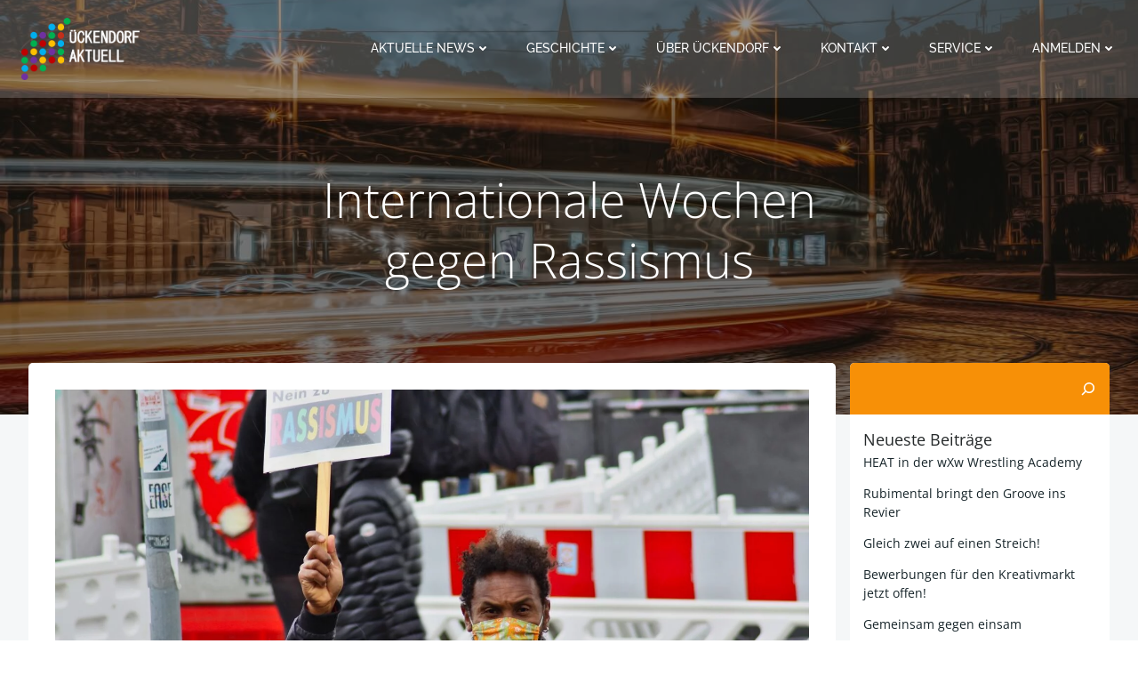

--- FILE ---
content_type: text/css
request_url: https://www.ueckendorf-aktuell.de/wp-content/plugins/image-comparison-block/build/style-index.css?ver=1706730336
body_size: 519
content:
.twentytwenty-horizontal .ib-image-comparison .twentytwenty-before-label:before,.twentytwenty-horizontal .ib-image-comparison .twentytwenty-after-label:before{top:50%;transform:translateY(-50%);margin-top:0}.twentytwenty-horizontal .ib-image-comparison.label-pos--top .twentytwenty-before-label:before,.twentytwenty-horizontal .ib-image-comparison.label-pos--top .twentytwenty-after-label:before{transform:translateY(0);top:10px}.twentytwenty-horizontal .ib-image-comparison.label-pos--bottom .twentytwenty-before-label:before,.twentytwenty-horizontal .ib-image-comparison.label-pos--bottom .twentytwenty-after-label:before{bottom:10px;transform:translateY(0);top:auto}.twentytwenty-vertical .ib-image-comparison .twentytwenty-before-label:before,.twentytwenty-vertical .ib-image-comparison .twentytwenty-after-label:before{left:50%;transform:translateX(-50%);text-align:center;margin-left:0}.twentytwenty-vertical .ib-image-comparison.label-pos--left .twentytwenty-before-label:before,.twentytwenty-vertical .ib-image-comparison.label-pos--left .twentytwenty-after-label:before{left:10px;transform:translateX(0)}.twentytwenty-vertical .ib-image-comparison.label-pos--right .twentytwenty-before-label:before,.twentytwenty-vertical .ib-image-comparison.label-pos--right .twentytwenty-after-label:before{left:auto;right:10px;transform:translateX(0)}.ib-image-comparison .twentytwenty-before-label:before,.ib-image-comparison .twentytwenty-after-label:before{color:#ffffff;color:var(--ibic-label-color, #ffffff);background-color:rgba(255, 255, 255, 0.2);background-color:var(--ibic-label-bg-color, rgba(255, 255, 255, 0.2));font-size:13px;font-size:var(--ibic-label-size, 13px);border:0px solid;border:var(--ibic-label-border, 0px) solid;width:auto}.ib-image-comparison .twentytwenty-handle{background:#fff;border:2px solid #fff}.ib-image-comparison .twentytwenty-handle .twentytwenty-left-arrow,.ib-image-comparison .twentytwenty-handle:hover .twentytwenty-left-arrow{border-right-color:#333}.ib-image-comparison .twentytwenty-handle .twentytwenty-right-arrow,.ib-image-comparison .twentytwenty-handle:hover .twentytwenty-right-arrow{border-left-color:#333}.ib-image-comparison .twentytwenty-handle .twentytwenty-down-arrow,.ib-image-comparison .twentytwenty-handle:hover .twentytwenty-down-arrow{border-top-color:#333}.ib-image-comparison .twentytwenty-handle .twentytwenty-up-arrow,.ib-image-comparison .twentytwenty-handle:hover .twentytwenty-up-arrow{border-bottom-color:#333}.ib-image-comparison .twentytwenty-overlay{background:rgba(0, 0, 0, 0);background:var(--ibic-overlay-color, rgba(0, 0, 0, 0))}.ib-image-comparison .twentytwenty-overlay:hover{background:rgba(0, 0, 0, 0.5);background:var(--ibic-overlay-hover-color, rgba(0, 0, 0, 0.5))}
